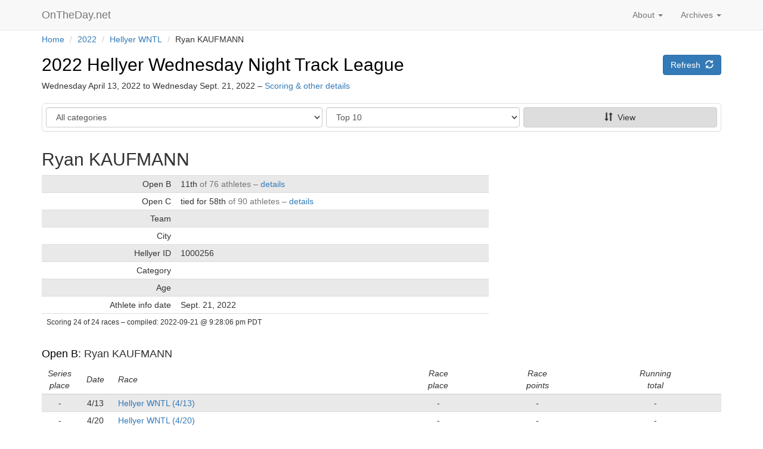

--- FILE ---
content_type: text/html; charset=utf-8
request_url: https://www.ontheday.net/series/2022/hellyer-wntl/athlete/1000256/
body_size: 36665
content:
<!DOCTYPE html>   
<html lang="en">
  <head>

    <script data-goatcounter="https://ontheday.goatcounter.com/count"
        async src="//gc.zgo.at/count.js"></script>

    <meta charset="utf-8">
    <meta http-equiv="X-UA-Compatible" content="IE=edge">
    <meta name="viewport" content="width=device-width, initial-scale=1">
    <meta name="description" content="OnTheDay.net is a web application for real-time results at bicycle races.">
    <meta name="author" content="Richard Brockie">
    <meta name="copyright" content="&copy; Richard Brockie">
    <link rel="me" href="https://hachyderm.io/@RichardBrockie">

    
<link rel="apple-touch-icon" sizes="57x57" href="/static/icons/apple-touch-icon-57x57.821d0ab5b726.png">
<link rel="apple-touch-icon" sizes="114x114" href="/static/icons/apple-touch-icon-114x114.14263dab409e.png">
<link rel="apple-touch-icon" sizes="72x72" href="/static/icons/apple-touch-icon-72x72.ea5ccd35e956.png">
<link rel="apple-touch-icon" sizes="144x144" href="/static/icons/apple-touch-icon-144x144.6dd6ccbdb294.png">
<link rel="apple-touch-icon" sizes="60x60" href="/static/icons/apple-touch-icon-60x60.22a34a88c790.png">
<link rel="apple-touch-icon" sizes="120x120" href="/static/icons/apple-touch-icon-120x120.835dca7594b1.png">
<link rel="apple-touch-icon" sizes="76x76" href="/static/icons/apple-touch-icon-76x76.f4d967b309d5.png">
<link rel="apple-touch-icon" sizes="152x152" href="/static/icons/apple-touch-icon-152x152.e8608bb1d3c4.png">
<link rel="icon" type="image/png" href="/static/icons/favicon-196x196.90591cc09cc2.png" sizes="196x196">
<link rel="icon" type="image/png" href="/static/icons/favicon-96x96.4b4fdf346b96.png" sizes="96x96">
<link rel="icon" type="image/png" href="/static/icons/favicon-32x32.eea7fee8efff.png" sizes="32x32">
<link rel="icon" type="image/png" href="/static/icons/favicon-16x16.59680eec4b80.png" sizes="16x16">
<link rel="icon" type="image/png" href="/static/icons/favicon-128.d9eaa1b4c517.png" sizes="128x128">
<link rel="manifest" href="/static/icons/manifest.b54ee3c29600.json">
<link rel="shortcut icon" href="/static/icons/favicon.08e34cd7107c.ico">
<meta name="application-name" content="OnTheDay.net">
<meta name="msapplication-TileColor" content="#FFFFFF">
<meta name="msapplication-TileImage" content="/static/icons/mstile-144x144.6dd6ccbdb294.png">
<meta name="msapplication-square70x70logo" content="/static/icons/mstile-70x70.d9eaa1b4c517.png">
<meta name="msapplication-square150x150logo" content="/static/icons/mstile-150x150.745504c75c25.png">
<meta name="msapplication-wide310x150logo" content="/static/icons/mstile-310x150.bc6e2d193750.png">
<meta name="msapplication-square310x310logo" content="/static/icons/mstile-310x310.cfa6e5a486a5.png">

    
    <title>Ryan KAUFMANN &ndash; 2022 Hellyer Wednesday Night Track League</title>
    <!-- Bootstrap core CSS -->
    <link href="/static/bootstrap/css/bootstrap.min.b70cb2fb90ee.css" rel="stylesheet">
    <!-- bootstrap-sortable -->
    <link href="/static/bootstrap-sortable/css/bootstrap-sortable.2907073214af.css" rel="stylesheet">

    <!-- Page-specific css listed here
    ================================================== -->
    
    

    <!-- OTD custom styles, probably with some overrides of the default css -->
    <link href="/static/otd_css/ontheday_bootstrap.min.39ee739cd780.css" rel="stylesheet">
    <link href="/static/otd_css/otd_bootstrap_v2.min.3d215234d3a8.css" rel="stylesheet">






  </head>

  <body>


    
    
    

    
    
    

    



    <!-- Static navbar -->





    
    <nav class="navbar navbar-default navbar-static-top" role="navigation">
      <div class="container">
        <div class="navbar-header">
          
          <button type="button" class="navbar-toggle collapsed" data-toggle="collapse" data-target="#navbar" aria-expanded="false" aria-controls="navbar">
            <span class="sr-only">Toggle navigation</span>
            <span class="icon-bar"></span>
            <span class="icon-bar"></span>
            <span class="icon-bar"></span>
          </button>
          
            
          <a class="navbar-brand otd_logo_navbar" href="/">OnTheDay.net
              <span class="glyphicon glyphicon-"></span></a>
            
        </div>

        
        <div id="navbar" class="navbar-collapse collapse">

          <ul class="nav navbar-nav navbar-right">
            <li class="dropdown">
              <a href="#" class="dropdown-toggle" data-toggle="dropdown" role="button" aria-expanded="false">
                  Archives <span class="caret"></span></a>
              <ul class="dropdown-menu" role="menu">
                  
                      
                      
                        <li> <a href="/2026/">2026</a></li>
                      
                        <li> <a href="/2025/">2025</a></li>
                      
                        <li> <a href="/2024/">2024</a></li>
                      
                        <li> <a href="/2023/">2023</a></li>
                      
                        <li> <a href="/2022/">2022</a></li>
                      
                        <li> <a href="/2021/">2021</a></li>
                      
                        <li> <a href="/2020/">2020</a></li>
                      
                        <li> <a href="/2019/">2019</a></li>
                      
                        <li> <a href="/2018/">2018</a></li>
                      
                        <li> <a href="/2017/">2017</a></li>
                      
                        <li> <a href="/2016/">2016</a></li>
                      
                        <li> <a href="/2015/">2015</a></li>
                      
                  



              </ul>
            </li>
          </ul>

          <ul class="nav navbar-nav navbar-right">
            <li class="dropdown">
                  <a href="#" id="navbar_dropdown_about" class="dropdown-toggle" data-toggle="dropdown" role="button" aria-expanded="false">
                      About&nbsp;<span class="caret"></span></a>
                  <ul class="dropdown-menu" role="menu">

                      <li><a href="/about/" id="navbar_about">About</a></li>
                      <li><a href="/about/promoters/" id="navbar_promoters">Promoters</a></li>
                      <li><a href="/about/stage_races_series/" id="navbar_stage_race_series">Stage Races & Series</a></li>
                      <li><a href="/about/contact/" id="navbar_contact">Contact</a></li>
                      <li class="otd_nav_divider"></li>
                      <li><a href="/about/data_policy/" id="navbar_data">Data policy</a></li>
                      <li><a href="/about/terms/" id="navbar_terms">Terms</a></li>


                  </ul>
            </li>
















          </ul>

          <ul class="nav navbar-nav navbar-right">



            
                
                
            
          </ul>

          

        </div><!--/.nav-collapse -->
      </div>
    </nav>



















<div class="container">
    <div class = "breadcrumb_container">
<ul class="breadcrumb">
    
        <li>
            
                <a href="/">Home</a>
            
            
                <span class="divider">/</span>
            
        </li>
    
        <li>
            
                <a href="/2022/">2022</a>
            
            
                <span class="divider">/</span>
            
        </li>
    
        <li>
            
                <a href="/series/2022/hellyer-wntl/">Hellyer WNTL</a>
            
            
                <span class="divider">/</span>
            
        </li>
    
        <li>
            
                Ryan KAUFMANN
            
            
        </li>
    
</ul>

    </div>
</div><!-- /.container -->


<div class="container">
    























</div><!-- /.container -->

<div class="container page_content_block">
    

    <div class="row race_header_row">
    <div class="col-sm-8">
        
            <h2 class="race_day_name"><a class="race_name_link" href="/series/2022/hellyer-wntl/"> 2022 Hellyer Wednesday Night Track League</a></h2>
            <h5>Wednesday April 13, 2022 to Wednesday Sept. 21, 2022 &ndash; <a href="/series/2022/hellyer-wntl/series_scoring/">Scoring & other details</a></h5>
        
    </div>
    <div class="col-sm-4 button_field">
        
    
<a href="" class="btn btn-primary">Refresh&nbsp;&nbsp;<span class="glyphicon glyphicon-refresh"></span></a>




    </div>
    </div>

    
    
    


<div class="row">
<div class="col-md-12">
<div class="panel panel-pub-nav-new">
    <div class="panel-body" style="padding: 6px;">
    
    <input type="hidden" name="prefix" value="/series/2022/hellyer-wntl/" id="id_prefix">
    <div class="row">
        <div class="col-sm-5 dynamic-reduced-right-gutter">
            <div class="form-group"><label class="sr-only" for="id_category">Category</label><select name="category" class="form-control navigation_event_list" title="" id="id_category">
  <option value="all">All categories</option>

  <optgroup label="Category">
  <option value="open_a">Open A</option>

  <option value="open_b">Open B</option>

  <option value="open_c">Open C</option>

  <option value="open_women">Open Women</option>

  <option value="women_a">Women A</option>

  <option value="women_b">Women B</option>

  </optgroup>
</select></div>
        </div>
        <div class="visible-xs" style="height: 5px;"></div>
        <div class="col-sm-7 dynamic-reduced-left-gutter">
            <div class="row">
                <div class="col-xs-6 reduced-right-gutter">
                    <div class="form-group"><label class="sr-only" for="id_show">Show</label><select name="show" class="form-control navigation_show_list" title="" id="id_show">
  <option value="10">Top 10</option>

  <option value="25">25 places</option>

  <option value="50">50 places</option>

  <option value="100">100 places</option>

  <option value="all">All places</option>

</select></div>
                </div>
                <div class="col-xs-6 reduced-left-gutter">

                    <a class="navigation_link_standings btn btn-pub-nav-new full-width" href=""><span class="glyphicon glyphicon-sort"></span>&nbsp;&nbsp;View</a>

                </div>
            </div>
        </div>
    </div>
    </div>
</div>
</div>
</div>



    <h2>Ryan KAUFMANN </h2>

    
    

    <div class="row">
    <div class="col-md-8">

    <div class="table-responsive">
    <table class="table table-striped table-condensed otd-table-series-standing-summary">
        <tbody>
        
        <tr>
            <td>Open&nbsp;B</td>
            <td>
            <div>11th <span class="text-muted">of 76 athletes&nbsp;&ndash;&nbsp;<a href="#cat_open_b_athlete">details</a></span></div>
            
            </td>
        </tr>
        
        <tr>
            <td>Open&nbsp;C</td>
            <td>
            <div>tied&nbsp;for&nbsp;58th <span class="text-muted">of 90 athletes&nbsp;&ndash;&nbsp;<a href="#cat_open_c_athlete">details</a></span></div>
            
            </td>
        </tr>
        
        <tr>
            <td>Team</td>
            <td>
                

                    
                
            </td>
        </tr>
        <tr>
            <td>City</td>
            <td></td>
        </tr>
        <tr>
            <td>Hellyer ID</td> <td>1000256</td>
        </tr>
        
            <tr>
                <td>Category</td> <td></td>
            </tr>
            

        
        <tr>
            <td>Age</td> <td></td>
        </tr>

        

        <tr>
            <td>Athlete info date</td> <td>Sept. 21, 2022</td>
        </tr>

        </tbody>
        <tfoot>
        <tr>
            <td colspan="100%">
                <div class="last_compiled_in_footer">
                    Scoring 24 of 24 races
<span class="hidden-tiny">&ndash; compiled: 




    
        2022-09-21&nbsp;@&nbsp;9:28:06 pm&nbsp;PDT
    


</span>
<span class="visible-tiny-block">Compiled: 




    
        2022-09-21&nbsp;@&nbsp;9:28:06 pm&nbsp;PDT
    

</span>

                </div>
            </td>
        </tr>
        </tfoot>

    </table>
    </div>

    </div>
    </div>

    
        


<h4 class="series_detail_heading" id="cat_open_b_athlete"><a class="race_name_link" href="/series/2022/hellyer-wntl/open_b/all/">Open&nbsp;B</a>: Ryan&nbsp;KAUFMANN</h4>



<div class="table-responsive">
<table class="table table-striped table-condensed otd-series-category-detail-table sortable">

<thead>
<tr>
    <th>Series<br />place</th>
    <th>Date</th>
    <th>Race</th>
    
    <th>Race<br />place</th>
    
    <th>Race<br />points</th>
    <th>Running<br />total</th>
</tr>
</thead>
<tbody>

    <tr>
        <td data-value="">-</td>
        <td data-value="1">4/13</td>

        <td data-value="1">
            <div><a href="/2022/hellyer_4-13/meet/open_b/">Hellyer WNTL (4/13)</a></div>
            
        </td>
        
        <td>-</td>
        
        <td>
            <div>-</div>
            
        </td>
        <td style="vertical-align: bottom;">-</td>
    </tr>

    <tr>
        <td data-value="">-</td>
        <td data-value="2">4/20</td>

        <td data-value="2">
            <div><a href="/2022/hellyer_4-20/meet/open_b/">Hellyer WNTL (4/20)</a></div>
            
        </td>
        
        <td>-</td>
        
        <td>
            <div>-</div>
            
        </td>
        <td style="vertical-align: bottom;">-</td>
    </tr>

    <tr>
        <td data-value="">-</td>
        <td data-value="3">4/27</td>

        <td data-value="3">
            <div><a href="/2022/hellyer_4-27/meet/open_b/">Hellyer WNTL (4/27)</a></div>
            
        </td>
        
        <td>-</td>
        
        <td>
            <div>-</div>
            
        </td>
        <td style="vertical-align: bottom;">-</td>
    </tr>

    <tr>
        <td data-value="">-</td>
        <td data-value="4">5/4</td>

        <td data-value="4">
            <div><a href="/2022/hellyer_5-4/meet/open_b/">Hellyer WNTL (5/4)</a></div>
            
        </td>
        
        <td>-</td>
        
        <td>
            <div>-</div>
            
        </td>
        <td style="vertical-align: bottom;">-</td>
    </tr>

    <tr>
        <td data-value="">-</td>
        <td data-value="5">5/11</td>

        <td data-value="5">
            <div><a href="/2022/hellyer_5-11/meet/open_b/">Hellyer WNTL (5/11)</a></div>
            
        </td>
        
        <td>-</td>
        
        <td>
            <div>-</div>
            
        </td>
        <td style="vertical-align: bottom;">-</td>
    </tr>

    <tr>
        <td data-value="">-</td>
        <td data-value="6">5/18</td>

        <td data-value="6">
            <div><a href="/2022/hellyer_5-18/meet/open_b/">Hellyer WNTL (5/18)</a></div>
            
        </td>
        
        <td>-</td>
        
        <td>
            <div>-</div>
            
        </td>
        <td style="vertical-align: bottom;">-</td>
    </tr>

    <tr>
        <td data-value="">-</td>
        <td data-value="7">5/25</td>

        <td data-value="7">
            <div><a href="/2022/hellyer_5-25/meet/open_b/">Hellyer WNTL (5/25)</a></div>
            
        </td>
        
        <td>-</td>
        
        <td>
            <div>-</div>
            
        </td>
        <td style="vertical-align: bottom;">-</td>
    </tr>

    <tr>
        <td data-value="">-</td>
        <td data-value="8">6/1</td>

        <td data-value="8">
            <div><a href="/2022/hellyer_6-1/meet/open_b/">Hellyer WNTL (6/1)</a></div>
            
        </td>
        
        <td>-</td>
        
        <td>
            <div>-</div>
            
        </td>
        <td style="vertical-align: bottom;">-</td>
    </tr>

    <tr>
        <td data-value="">-</td>
        <td data-value="9">6/8</td>

        <td data-value="9">
            <div><a href="/2022/hellyer_6-8/meet/open_b/">Hellyer WNTL (6/8)</a></div>
            
        </td>
        
        <td>-</td>
        
        <td>
            <div>-</div>
            
        </td>
        <td style="vertical-align: bottom;">-</td>
    </tr>

    <tr>
        <td data-value="">-</td>
        <td data-value="10">6/15</td>

        <td data-value="10">
            <div><a href="/2022/hellyer_6-15/meet/open_b/">Hellyer WNTL (6/15)</a></div>
            
        </td>
        
        <td>-</td>
        
        <td>
            <div>-</div>
            
        </td>
        <td style="vertical-align: bottom;">-</td>
    </tr>

    <tr>
        <td data-value="">-</td>
        <td data-value="11">6/22</td>

        <td data-value="11">
            <div><a href="/2022/hellyer_6-22/meet/open_b/">Hellyer WNTL (6/22)</a></div>
            
        </td>
        
        <td>-</td>
        
        <td>
            <div>-</div>
            
        </td>
        <td style="vertical-align: bottom;">-</td>
    </tr>

    <tr>
        <td data-value="">-</td>
        <td data-value="12">6/29</td>

        <td data-value="12">
            <div><a href="/2022/hellyer_6-29/meet/open_b/">Hellyer WNTL (6/29)</a></div>
            
        </td>
        
        <td>-</td>
        
        <td>
            <div>-</div>
            
        </td>
        <td style="vertical-align: bottom;">-</td>
    </tr>

    <tr>
        <td data-value="">-</td>
        <td data-value="13">7/6</td>

        <td data-value="13">
            <div><a href="/2022/hellyer_7-6/meet/open_b/">Hellyer WNTL (7/6)</a></div>
            
        </td>
        
        <td>-</td>
        
        <td>
            <div>-</div>
            
        </td>
        <td style="vertical-align: bottom;">-</td>
    </tr>

    <tr>
        <td data-value="">-</td>
        <td data-value="14">7/13</td>

        <td data-value="14">
            <div><a href="/2022/hellyer_7-13/meet/open_b/">Hellyer WNTL (7/13)</a></div>
            
        </td>
        
        <td>-</td>
        
        <td>
            <div>-</div>
            
        </td>
        <td style="vertical-align: bottom;">-</td>
    </tr>

    <tr>
        <td data-value="">-</td>
        <td data-value="15">7/20</td>

        <td data-value="15">
            <div><a href="/2022/hellyer_7-20/meet/open_b/">Hellyer WNTL (7/20)</a></div>
            
        </td>
        
        <td>-</td>
        
        <td>
            <div>-</div>
            
        </td>
        <td style="vertical-align: bottom;">-</td>
    </tr>

    <tr>
        <td data-value="41">=&nbsp;41</td>
        <td data-value="16">7/27</td>

        <td data-value="16">
            <div><a href="/2022/hellyer_7-27/meet/open_b/">Hellyer WNTL (7/27)</a></div>
            
        </td>
        
        <td>-</td>
        
        <td>
            <div>-</div>
            
        </td>
        <td style="vertical-align: bottom;">-</td>
    </tr>

    <tr>
        <td data-value="28">=&nbsp;28</td>
        <td data-value="17">8/3</td>

        <td data-value="17">
            <div><a href="/2022/hellyer_8-3/meet/open_b/">Hellyer WNTL (8/3)</a></div>
            
        </td>
        
        <td>3</td>
        
        <td>
            <div>7</div>
            
        </td>
        <td style="vertical-align: bottom;">7</td>
    </tr>

    <tr>
        <td data-value="26">=&nbsp;26</td>
        <td data-value="18">8/10</td>

        <td data-value="18">
            <div><a href="/2022/hellyer_8-10/meet/open_b/">Hellyer WNTL (8/10)</a></div>
            
        </td>
        
        <td>7</td>
        
        <td>
            <div>3</div>
            
        </td>
        <td style="vertical-align: bottom;">10</td>
    </tr>

    <tr>
        <td data-value="20">=&nbsp;20</td>
        <td data-value="19">8/17</td>

        <td data-value="19">
            <div><a href="/2022/hellyer_8-17/meet/open_b/">Hellyer WNTL (8/17)</a></div>
            
        </td>
        
        <td>6</td>
        
        <td>
            <div>4</div>
            
        </td>
        <td style="vertical-align: bottom;">14</td>
    </tr>

    <tr>
        <td data-value="13">13</td>
        <td data-value="20">8/24</td>

        <td data-value="20">
            <div><a href="/2022/hellyer_8-24/meet/open_b/">Hellyer WNTL (8/24)</a></div>
            
        </td>
        
        <td>2</td>
        
        <td>
            <div>12</div>
            
        </td>
        <td style="vertical-align: bottom;">26</td>
    </tr>

    <tr>
        <td data-value="13">13</td>
        <td data-value="21">8/31</td>

        <td data-value="21">
            <div><a href="/2022/hellyer_8-31/meet/open_b/">Hellyer WNTL (8/31)</a></div>
            
        </td>
        
        <td>7</td>
        
        <td>
            <div>1</div>
            
        </td>
        <td style="vertical-align: bottom;">27</td>
    </tr>

    <tr>
        <td data-value="13">13</td>
        <td data-value="22">9/7</td>

        <td data-value="22">
            <div><a href="/2022/hellyer_9-7/meet/open_b/">Hellyer WNTL (9/7)</a></div>
            
        </td>
        
        <td>-</td>
        
        <td>
            <div>-</div>
            
        </td>
        <td style="vertical-align: bottom;">27</td>
    </tr>

    <tr>
        <td data-value="14">14</td>
        <td data-value="23">9/14</td>

        <td data-value="23">
            <div><a href="/2022/hellyer_9-14/meet/open_b/">Hellyer WNTL (9/14)</a></div>
            
        </td>
        
        <td>9</td>
        
        <td>
            <div>2</div>
            
        </td>
        <td style="vertical-align: bottom;">29</td>
    </tr>

    <tr>
        <td data-value="11">11</td>
        <td data-value="24">9/21</td>

        <td data-value="24">
            <div><a href="/2022/hellyer_9-21/meet/open_b/">Hellyer WNTL (9/21)</a></div>
            
        </td>
        
        <td>4</td>
        
        <td>
            <div>7</div>
            
        </td>
        <td style="vertical-align: bottom;">36</td>
    </tr>



</tbody>
<tfoot>
<tr>
    <td colspan="100%">
        


    

    

    

    

    

    

    

    

    

    

    

    

    

    

    

    

    

    

    

    

    

    

    

    


        

    

    

    

    

    

    

    

    

    

    

    

    

    

    

    

    

    

    

    

    

    

    

    

    


        
        <div>
            8 entries in 24 races
 <span class="hidden-tiny">&ndash;</span><span class="visible-tiny-block"></span>
            76 athletes in <a href="/series/2022/hellyer-wntl/open_b/all/">Open&nbsp;B</a><br />
        </div>
        <div class="last_compiled_in_footer">
            Scoring 24 of 24 races
<span class="hidden-tiny">&ndash; compiled: 




    
        2022-09-21&nbsp;@&nbsp;8:48:44 pm&nbsp;PDT
    


</span>
<span class="visible-tiny-block">Compiled: 




    
        2022-09-21&nbsp;@&nbsp;8:48:44 pm&nbsp;PDT
    

</span>

        </div>
        
    </td>
</tr>
</tfoot>

</table>
</div>


        

    
        


<h4 class="series_detail_heading" id="cat_open_c_athlete"><a class="race_name_link" href="/series/2022/hellyer-wntl/open_c/all/">Open&nbsp;C</a>: Ryan&nbsp;KAUFMANN</h4>



<div class="table-responsive">
<table class="table table-striped table-condensed otd-series-category-detail-table sortable">

<thead>
<tr>
    <th>Series<br />place</th>
    <th>Date</th>
    <th>Race</th>
    
    <th>Race<br />place</th>
    
    <th>Race<br />points</th>
    <th>Running<br />total</th>
</tr>
</thead>
<tbody>

    <tr>
        <td data-value="">-</td>
        <td data-value="1">4/13</td>

        <td data-value="1">
            <div><a href="/2022/hellyer_4-13/meet/open_c/">Hellyer WNTL (4/13)</a></div>
            
        </td>
        
        <td>-</td>
        
        <td>
            <div>-</div>
            
        </td>
        <td style="vertical-align: bottom;">-</td>
    </tr>

    <tr>
        <td data-value="">-</td>
        <td data-value="2">4/20</td>

        <td data-value="2">
            <div><a href="/2022/hellyer_4-20/meet/open_c/">Hellyer WNTL (4/20)</a></div>
            
        </td>
        
        <td>-</td>
        
        <td>
            <div>-</div>
            
        </td>
        <td style="vertical-align: bottom;">-</td>
    </tr>

    <tr>
        <td data-value="">-</td>
        <td data-value="3">4/27</td>

        <td data-value="3">
            <div><a href="/2022/hellyer_4-27/meet/open_c/">Hellyer WNTL (4/27)</a></div>
            
        </td>
        
        <td>-</td>
        
        <td>
            <div>-</div>
            
        </td>
        <td style="vertical-align: bottom;">-</td>
    </tr>

    <tr>
        <td data-value="">-</td>
        <td data-value="4">5/4</td>

        <td data-value="4">
            <div><a href="/2022/hellyer_5-4/meet/open_c/">Hellyer WNTL (5/4)</a></div>
            
        </td>
        
        <td>-</td>
        
        <td>
            <div>-</div>
            
        </td>
        <td style="vertical-align: bottom;">-</td>
    </tr>

    <tr>
        <td data-value="">-</td>
        <td data-value="5">5/11</td>

        <td data-value="5">
            <div><a href="/2022/hellyer_5-11/meet/open_c/">Hellyer WNTL (5/11)</a></div>
            
        </td>
        
        <td>-</td>
        
        <td>
            <div>-</div>
            
        </td>
        <td style="vertical-align: bottom;">-</td>
    </tr>

    <tr>
        <td data-value="">-</td>
        <td data-value="6">5/18</td>

        <td data-value="6">
            <div><a href="/2022/hellyer_5-18/meet/open_c/">Hellyer WNTL (5/18)</a></div>
            
        </td>
        
        <td>-</td>
        
        <td>
            <div>-</div>
            
        </td>
        <td style="vertical-align: bottom;">-</td>
    </tr>

    <tr>
        <td data-value="">-</td>
        <td data-value="7">5/25</td>

        <td data-value="7">
            <div><a href="/2022/hellyer_5-25/meet/open_c/">Hellyer WNTL (5/25)</a></div>
            
        </td>
        
        <td>-</td>
        
        <td>
            <div>-</div>
            
        </td>
        <td style="vertical-align: bottom;">-</td>
    </tr>

    <tr>
        <td data-value="">-</td>
        <td data-value="8">6/1</td>

        <td data-value="8">
            <div><a href="/2022/hellyer_6-1/meet/open_c/">Hellyer WNTL (6/1)</a></div>
            
        </td>
        
        <td>-</td>
        
        <td>
            <div>-</div>
            
        </td>
        <td style="vertical-align: bottom;">-</td>
    </tr>

    <tr>
        <td data-value="">-</td>
        <td data-value="9">6/8</td>

        <td data-value="9">
            <div><a href="/2022/hellyer_6-8/meet/open_c/">Hellyer WNTL (6/8)</a></div>
            
        </td>
        
        <td>-</td>
        
        <td>
            <div>-</div>
            
        </td>
        <td style="vertical-align: bottom;">-</td>
    </tr>

    <tr>
        <td data-value="">-</td>
        <td data-value="10">6/15</td>

        <td data-value="10">
            <div><a href="/2022/hellyer_6-15/meet/open_c/">Hellyer WNTL (6/15)</a></div>
            
        </td>
        
        <td>-</td>
        
        <td>
            <div>-</div>
            
        </td>
        <td style="vertical-align: bottom;">-</td>
    </tr>

    <tr>
        <td data-value="">-</td>
        <td data-value="11">6/22</td>

        <td data-value="11">
            <div><a href="/2022/hellyer_6-22/meet/open_c/">Hellyer WNTL (6/22)</a></div>
            
        </td>
        
        <td>-</td>
        
        <td>
            <div>-</div>
            
        </td>
        <td style="vertical-align: bottom;">-</td>
    </tr>

    <tr>
        <td data-value="">-</td>
        <td data-value="12">6/29</td>

        <td data-value="12">
            <div><a href="/2022/hellyer_6-29/meet/open_c/">Hellyer WNTL (6/29)</a></div>
            
        </td>
        
        <td>-</td>
        
        <td>
            <div>-</div>
            
        </td>
        <td style="vertical-align: bottom;">-</td>
    </tr>

    <tr>
        <td data-value="">-</td>
        <td data-value="13">7/6</td>

        <td data-value="13">
            <div><a href="/2022/hellyer_7-6/meet/open_c/">Hellyer WNTL (7/6)</a></div>
            
        </td>
        
        <td>-</td>
        
        <td>
            <div>-</div>
            
        </td>
        <td style="vertical-align: bottom;">-</td>
    </tr>

    <tr>
        <td data-value="">-</td>
        <td data-value="14">7/13</td>

        <td data-value="14">
            <div><a href="/2022/hellyer_7-13/meet/open_c/">Hellyer WNTL (7/13)</a></div>
            
        </td>
        
        <td>-</td>
        
        <td>
            <div>-</div>
            
        </td>
        <td style="vertical-align: bottom;">-</td>
    </tr>

    <tr>
        <td data-value="">-</td>
        <td data-value="15">7/20</td>

        <td data-value="15">
            <div><a href="/2022/hellyer_7-20/meet/open_c/">Hellyer WNTL (7/20)</a></div>
            
        </td>
        
        <td>-</td>
        
        <td>
            <div>-</div>
            
        </td>
        <td style="vertical-align: bottom;">-</td>
    </tr>

    <tr>
        <td data-value="">-</td>
        <td data-value="16">7/27</td>

        <td data-value="16">
            <div><a href="/2022/hellyer_7-27/meet/open_c/">Hellyer WNTL (7/27)</a></div>
            
        </td>
        
        <td>-</td>
        
        <td>
            <div>-</div>
            
        </td>
        <td style="vertical-align: bottom;">-</td>
    </tr>

    <tr>
        <td data-value="">-</td>
        <td data-value="17">8/3</td>

        <td data-value="17">
            <div><a href="/2022/hellyer_8-3/meet/open_c/">Hellyer WNTL (8/3)</a></div>
            
        </td>
        
        <td>-</td>
        
        <td>
            <div>-</div>
            
        </td>
        <td style="vertical-align: bottom;">-</td>
    </tr>

    <tr>
        <td data-value="">-</td>
        <td data-value="18">8/10</td>

        <td data-value="18">
            <div><a href="/2022/hellyer_8-10/meet/open_c/">Hellyer WNTL (8/10)</a></div>
            
        </td>
        
        <td>-</td>
        
        <td>
            <div>-</div>
            
        </td>
        <td style="vertical-align: bottom;">-</td>
    </tr>

    <tr>
        <td data-value="">-</td>
        <td data-value="19">8/17</td>

        <td data-value="19">
            <div><a href="/2022/hellyer_8-17/meet/open_c/">Hellyer WNTL (8/17)</a></div>
            
        </td>
        
        <td>-</td>
        
        <td>
            <div>-</div>
            
        </td>
        <td style="vertical-align: bottom;">-</td>
    </tr>

    <tr>
        <td data-value="52">=&nbsp;52</td>
        <td data-value="20">8/24</td>

        <td data-value="20">
            <div><a href="/2022/hellyer_8-24/meet/open_c/">Hellyer WNTL (8/24)</a></div>
            
        </td>
        
        <td>-</td>
        
        <td>
            <div>-</div>
            
        </td>
        <td style="vertical-align: bottom;">-</td>
    </tr>

    <tr>
        <td data-value="54">=&nbsp;54</td>
        <td data-value="21">8/31</td>

        <td data-value="21">
            <div><a href="/2022/hellyer_8-31/meet/open_c/">Hellyer WNTL (8/31)</a></div>
            
        </td>
        
        <td>-</td>
        
        <td>
            <div>-</div>
            
        </td>
        <td style="vertical-align: bottom;">-</td>
    </tr>

    <tr>
        <td data-value="55">=&nbsp;55</td>
        <td data-value="22">9/7</td>

        <td data-value="22">
            <div><a href="/2022/hellyer_9-7/meet/open_c/">Hellyer WNTL (9/7)</a></div>
            
        </td>
        
        <td>-</td>
        
        <td>
            <div>-</div>
            
        </td>
        <td style="vertical-align: bottom;">-</td>
    </tr>

    <tr>
        <td data-value="56">=&nbsp;56</td>
        <td data-value="23">9/14</td>

        <td data-value="23">
            <div><a href="/2022/hellyer_9-14/meet/open_c/">Hellyer WNTL (9/14)</a></div>
            
        </td>
        
        <td>-</td>
        
        <td>
            <div>-</div>
            
        </td>
        <td style="vertical-align: bottom;">-</td>
    </tr>

    <tr>
        <td data-value="58">=&nbsp;58</td>
        <td data-value="24">9/21</td>

        <td data-value="24">
            <div><a href="/2022/hellyer_9-21/meet/open_c/">Hellyer WNTL (9/21)</a></div>
            
        </td>
        
        <td>-</td>
        
        <td>
            <div>-</div>
            
        </td>
        <td style="vertical-align: bottom;">-</td>
    </tr>



</tbody>
<tfoot>
<tr>
    <td colspan="100%">
        


    

    

    

    

    

    

    

    

    

    

    

    

    

    

    

    

    

    

    

    

    

    

    

    


        

    

    

    

    

    

    

    

    

    

    

    

    

    

    

    

    

    

    

    

    

    

    

    

    


        
        <div>
            1 entry in 24 races
 <span class="hidden-tiny">&ndash;</span><span class="visible-tiny-block"></span>
            90 athletes in <a href="/series/2022/hellyer-wntl/open_c/all/">Open&nbsp;C</a><br />
        </div>
        <div class="last_compiled_in_footer">
            Scoring 24 of 24 races
<span class="hidden-tiny">&ndash; compiled: 




    
        2022-09-21&nbsp;@&nbsp;8:51:58 pm&nbsp;PDT
    


</span>
<span class="visible-tiny-block">Compiled: 




    
        2022-09-21&nbsp;@&nbsp;8:51:58 pm&nbsp;PDT
    

</span>

        </div>
        
    </td>
</tr>
</tfoot>

</table>
</div>


        

    

    




</div><!-- /.container -->

    
    
    


    <noscript> <!-- From here: http://stackoverflow.com/questions/121203/how-to-detect-if-javascript-is-disabled -->
        <style type="text/css">
            .page_content_block {display:none;}
        </style>
        <div class="container noscriptmsg">
            <h3> Javascript disabled </h3>
            <p>OnTheDay.net requires javascript &ndash; please enable javascript to continue.</p>
        </div>
    </noscript>

    <footer>
        


<div class="blog-footer-buttons">
    <div class="container text-left">

<div class="row">
<div class="col-sm-12 horizontal_button_row">
    <a class="btn btn-default footer_button_width" href=/><span class="glyphicon glyphicon-home"></span>&nbsp;&nbsp;OnTheDay.net</a>
    
    
    
    
</div>
</div>
    </div>
</div>



        <div class="blog-footer-top">

        </div>
        <div class="blog-footer">
        <a href="/">OnTheDay.net</a>&nbsp;
            <span class="nowrap">
                <span class="glyphicon glyphicon-cog"></span>&nbsp; built&nbsp;with&nbsp;<a href="https://www.djangoproject.com/">Django</a>&nbsp;
            </span>
            <span class="nowrap">
                
                    <span class="glyphicon glyphicon-heart"></span>&nbsp; styled&nbsp;by&nbsp;<a href="http://getbootstrap.com/">Bootstrap</a>&nbsp;
                
            </span>
            
                <span class="nowrap">
                    <span class="glyphicon glyphicon-star-empty"></span>&nbsp; running&nbsp;on&nbsp;<a href="https://www.heroku.com/">Heroku</a>&nbsp;
                </span>
            

        </div>
    </footer>

</div>


     
    


    <!-- Bootstrap core JavaScript
    ================================================== -->
    <!-- Placed at the end of the document so the pages load faster -->
    <script src="/static/jquery/jquery-3.6.0.min.8fb8fee4fcc3.js"></script>
    
    <script src="/static/bootstrap/js/bootstrap.min.811a93107d66.js"></script>
    <!-- IE10 viewport hack for Surface/desktop Windows 8 bug -->
    <script src="/static/assets/js/ie10-viewport-bug-workaround.b5a0dd7ce1f7.js"></script>

    <!-- Page-specific scripts listed here
    ================================================== -->
    
    



    <!-- Series navigation script -->
    <script src="/static/scripts/series_navigation_script.91dfd278bd3b.js"></script>






    <!-- boootstrap-sortable -->
    <script src="/static/bootstrap-sortable/scripts/bootstrap-sortable.f5214e59f9af.js"></script>
    <script src="/static/bootstrap-sortable/scripts/moment.min.67b9bed79678.js"></script>

    <script>
        $(function () {
            $.bootstrapSortable({ sign: "arrow reversed" });
        });
    </script>

  </body>
</html>


--- FILE ---
content_type: text/javascript; charset="utf-8"
request_url: https://www.ontheday.net/static/scripts/series_navigation_script.91dfd278bd3b.js
body_size: -5
content:
/**
 * Raceday navigation script - updates the links wrapping the buttons in the navigation sections.
 */

let navigation_event_list = $(".navigation_event_list");
let navigation_show_list = $(".navigation_show_list");

function updateNavigationLinks(event_name, show_num) {

    // expects a hidden control with the url prefix
    let this_prefix = $("#id_prefix").val();

    // ensures that all the other controls are updated to match the new selection
    navigation_event_list.val(event_name);
    navigation_show_list.val(show_num);

    // determines the event part of the links
    let this_event = event_name.concat('/');

    // construct the new link
    let standings_link = this_prefix.concat(this_event, show_num, '/');

    // apply the new link
    $("a.navigation_link_standings").attr("href", standings_link);

    // we might find another hidden control which indicates that
    // we suppress some options due to long load times
    let long_load_limit = $("#id_suppress_long_loads").val();

    if (typeof long_load_limit !== 'undefined') {
        let long_load_expected = false;

        if (event_name === "all") {
            if ((parseInt(show_num) > parseInt(long_load_limit)) ||
                (show_num === "all")) {
                long_load_expected = true;
            }
            // alert(event_name);
            // alert(show_num);
            // alert(long_load_expected);
        }

        if (long_load_expected) {
            $("a.navigation_link_standings").addClass('disabled');
            // $("a.navigation_link_standings").text('View (long)');
            // $("span.view_takes_a_long_time").css('display', 'inline');
        } else {
            $("a.navigation_link_standings").removeClass('disabled');
            // $("a.navigation_link_standings").text('View');
            // $("span.view_takes_a_long_time").css('display', 'none');
        }
    }
}

// this is the onload event - find the value of the navigation selector
// and refresh the links. This is to catch an edge case - firefox on Win7:
//  - event selection made and followed
//  - firefox back button
//  - firefox reload
// results in the links being out of sync with the selector. Use the onload
// event to refresh the links as part of firefox reload.
$(function() {
    let event = navigation_event_list.val();
    let show = navigation_show_list.val();
    updateNavigationLinks(event, show);
});


// the user changes the value of the selector - update the links.

navigation_event_list.change(function() {
    let show = navigation_show_list.val();
    updateNavigationLinks(this.value, show);
});

navigation_show_list.change(function() {
    let event = navigation_event_list.val();
    updateNavigationLinks(event, this.value);
});
